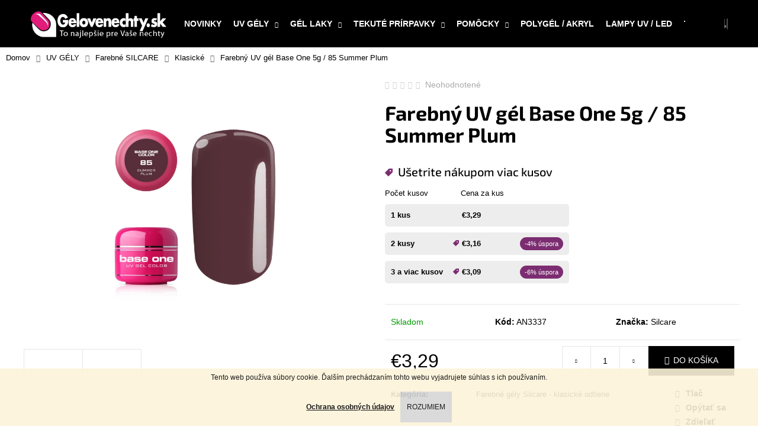

--- FILE ---
content_type: text/html; charset=utf-8
request_url: https://www.gelovenechty.sk/base-one-farebne-gely/85-summer-plum/
body_size: 27191
content:
<!doctype html><html lang="sk" dir="ltr" class="header-background-dark external-fonts-loaded"><head><meta charset="utf-8" /><meta name="viewport" content="width=device-width,initial-scale=1" /><title>Farebný UV gél Base One 5g / 85 Summer Plum - Gelovenechty.sk</title><link rel="preconnect" href="https://cdn.myshoptet.com" /><link rel="dns-prefetch" href="https://cdn.myshoptet.com" /><link rel="preload" href="https://cdn.myshoptet.com/prj/dist/master/cms/libs/jquery/jquery-1.11.3.min.js" as="script" /><link href="https://cdn.myshoptet.com/prj/dist/master/cms/templates/frontend_templates/shared/css/font-face/exo-2.css" rel="stylesheet"><link href="https://cdn.myshoptet.com/prj/dist/master/shop/dist/font-shoptet-12.css.d637f40c301981789c16.css" rel="stylesheet"><script>
dataLayer = [];
dataLayer.push({'shoptet' : {
    "pageId": 705,
    "pageType": "productDetail",
    "currency": "EUR",
    "currencyInfo": {
        "decimalSeparator": ",",
        "exchangeRate": 1,
        "priceDecimalPlaces": 2,
        "symbol": "\u20ac",
        "symbolLeft": 1,
        "thousandSeparator": " "
    },
    "language": "sk",
    "projectId": 16069,
    "product": {
        "id": 2874,
        "guid": "bf7a71b7-faed-11e7-ae76-0cc47a6c92bc",
        "hasVariants": false,
        "codes": [
            {
                "code": "AN3337"
            }
        ],
        "code": "AN3337",
        "name": "Farebn\u00fd UV g\u00e9l Base One 5g \/ 85 Summer Plum",
        "appendix": "",
        "weight": 0,
        "manufacturer": "Silcare",
        "manufacturerGuid": "1EF533209AA86CF8BE29DA0BA3DED3EE",
        "currentCategory": "UV G\u00c9LY | Farebn\u00e9 UV g\u00e9ly SILCARE | Farebn\u00e9 g\u00e9ly Silcare - klasick\u00e9 odtiene",
        "currentCategoryGuid": "9c247d02-2e7b-11e2-9f02-0030485ff986",
        "defaultCategory": "UV G\u00c9LY | Farebn\u00e9 UV g\u00e9ly SILCARE | Farebn\u00e9 g\u00e9ly Silcare - klasick\u00e9 odtiene",
        "defaultCategoryGuid": "9c247d02-2e7b-11e2-9f02-0030485ff986",
        "currency": "EUR",
        "priceWithVat": 3.29
    },
    "stocks": [
        {
            "id": "ext",
            "title": "Sklad",
            "isDeliveryPoint": 0,
            "visibleOnEshop": 1
        }
    ],
    "cartInfo": {
        "id": null,
        "freeShipping": false,
        "freeShippingFrom": 55,
        "leftToFreeGift": {
            "formattedPrice": "\u20ac0",
            "priceLeft": 0
        },
        "freeGift": false,
        "leftToFreeShipping": {
            "priceLeft": 55,
            "dependOnRegion": 0,
            "formattedPrice": "\u20ac55"
        },
        "discountCoupon": [],
        "getNoBillingShippingPrice": {
            "withoutVat": 0,
            "vat": 0,
            "withVat": 0
        },
        "cartItems": [],
        "taxMode": "ORDINARY"
    },
    "cart": [],
    "customer": {
        "priceRatio": 1,
        "priceListId": 1,
        "groupId": null,
        "registered": false,
        "mainAccount": false
    }
}});
</script>

<!-- Google Tag Manager -->
<script>(function(w,d,s,l,i){w[l]=w[l]||[];w[l].push({'gtm.start':
new Date().getTime(),event:'gtm.js'});var f=d.getElementsByTagName(s)[0],
j=d.createElement(s),dl=l!='dataLayer'?'&l='+l:'';j.async=true;j.src=
'https://www.googletagmanager.com/gtm.js?id='+i+dl;f.parentNode.insertBefore(j,f);
})(window,document,'script','dataLayer','GTM-N9MFPX6');</script>
<!-- End Google Tag Manager -->

<meta property="og:type" content="website"><meta property="og:site_name" content="gelovenechty.sk"><meta property="og:url" content="https://www.gelovenechty.sk/base-one-farebne-gely/85-summer-plum/"><meta property="og:title" content="Farebný UV gél Base One 5g / 85 Summer Plum - Gelovenechty.sk"><meta name="author" content="Gelovenechty.sk"><meta name="web_author" content="Shoptet.sk"><meta name="dcterms.rightsHolder" content="www.gelovenechty.sk"><meta name="robots" content="index,follow"><meta property="og:image" content="https://cdn.myshoptet.com/usr/www.gelovenechty.sk/user/shop/big/2874_base-one-color-85.jpg?60420604"><meta property="og:description" content="Farebný UV gél Base One 5g / 85 Summer Plum. "><meta name="description" content="Farebný UV gél Base One 5g / 85 Summer Plum. "><meta property="product:price:amount" content="3.29"><meta property="product:price:currency" content="EUR"><style>:root {--color-primary: #000000;--color-primary-h: 0;--color-primary-s: 0%;--color-primary-l: 0%;--color-primary-hover: #343434;--color-primary-hover-h: 0;--color-primary-hover-s: 0%;--color-primary-hover-l: 20%;--color-secondary: #000000;--color-secondary-h: 0;--color-secondary-s: 0%;--color-secondary-l: 0%;--color-secondary-hover: #343434;--color-secondary-hover-h: 0;--color-secondary-hover-s: 0%;--color-secondary-hover-l: 20%;--color-tertiary: #E2E2E2;--color-tertiary-h: 0;--color-tertiary-s: 0%;--color-tertiary-l: 89%;--color-tertiary-hover: #E2E2E2;--color-tertiary-hover-h: 0;--color-tertiary-hover-s: 0%;--color-tertiary-hover-l: 89%;--color-header-background: #000000;--template-font: "sans-serif";--template-headings-font: "Exo 2";--header-background-url: none;--cookies-notice-background: #1A1937;--cookies-notice-color: #F8FAFB;--cookies-notice-button-hover: #f5f5f5;--cookies-notice-link-hover: #27263f;--templates-update-management-preview-mode-content: "Náhľad aktualizácií šablóny je aktívny pre váš prehliadač."}</style>
    
    <link href="https://cdn.myshoptet.com/prj/dist/master/shop/dist/main-12.less.a712b24f4ee06168baf8.css" rel="stylesheet" />
        
    <script>var shoptet = shoptet || {};</script>
    <script src="https://cdn.myshoptet.com/prj/dist/master/shop/dist/main-3g-header.js.27c4444ba5dd6be3416d.js"></script>
<!-- User include --><!-- api 498(150) html code header -->
<script async src="https://scripts.luigisbox.tech/LBX-187450.js"></script><script type="text/javascript">const isPlpEnabled = sessionStorage.getItem('lbPlpEnabled') === 'true';if (isPlpEnabled) {const style = document.createElement("style");style.type = "text/css";style.id = "lb-plp-style";style.textContent = `body.type-category #content-wrapper,body.type-search #content-wrapper,body.type-category #content,body.type-search #content,body.type-category #content-in,body.type-search #content-in,body.type-category #main-in,body.type-search #main-in {min-height: 100vh;}body.type-category #content-wrapper > *,body.type-search #content-wrapper > *,body.type-category #content > *,body.type-search #content > *,body.type-category #content-in > *,body.type-search #content-in > *,body.type-category #main-in > *,body.type-search #main-in > * {display: none;}`;document.head.appendChild(style);}</script>
<!-- api 608(256) html code header -->
<link rel="stylesheet" href="https://cdn.myshoptet.com/usr/api2.dklab.cz/user/documents/_doplnky/bannery/16069/3660/16069_3660.css" type="text/css" /><style>
        :root {
            --dklab-bannery-b-hp-padding: 15px;
            --dklab-bannery-b-hp-box-padding: 0px;
            --dklab-bannery-b-hp-big-screen: 25%;
            --dklab-bannery-b-hp-medium-screen: 25%;
            --dklab-bannery-b-hp-small-screen: 33.333%;
            --dklab-bannery-b-hp-tablet-screen: 33.333%;
            --dklab-bannery-b-hp-mobile-screen: 50%;

            --dklab-bannery-i-hp-icon-color: #000000;
            --dklab-bannery-i-hp-color: #000000;
            --dklab-bannery-i-hp-background: #FFFFFF;            
            
            --dklab-bannery-i-d-icon-color: #000000;
            --dklab-bannery-i-d-color: #000000;
            --dklab-bannery-i-d-background: #FFFFFF;


            --dklab-bannery-i-hp-w-big-screen: 4;
            --dklab-bannery-i-hp-w-medium-screen: 4;
            --dklab-bannery-i-hp-w-small-screen: 4;
            --dklab-bannery-i-hp-w-tablet-screen: 4;
            --dklab-bannery-i-hp-w-mobile-screen: 2;
            
            --dklab-bannery-i-d-w-big-screen: 4;
            --dklab-bannery-i-d-w-medium-screen: 4;
            --dklab-bannery-i-d-w-small-screen: 4;
            --dklab-bannery-i-d-w-tablet-screen: 4;
            --dklab-bannery-i-d-w-mobile-screen: 2;

        }</style>
<!-- service 608(256) html code header -->
<link rel="stylesheet" href="https://cdn.myshoptet.com/usr/api.dklab.cz/user/documents/fontawesome/css/all.css?v=1.02" type="text/css" />
<!-- service 417(71) html code header -->
<style>
@media screen and (max-width: 767px) {
body.sticky-mobile:not(.paxio-merkur):not(.venus) .dropdown {display: none !important;}
body.sticky-mobile:not(.paxio-merkur):not(.venus) .languagesMenu{right: 98px; position: absolute;}
body.sticky-mobile:not(.paxio-merkur):not(.venus) .languagesMenu .caret{display: none !important;}
body.sticky-mobile:not(.paxio-merkur):not(.venus) .languagesMenu.open .languagesMenu__content {display: block;right: 0;left: auto;}
.template-12 #header .site-name {max-width: 40% !important;}
}
@media screen and (-ms-high-contrast: active), (-ms-high-contrast: none) {
.template-12 #header {position: fixed; width: 100%;}
.template-12 #content-wrapper.content-wrapper{padding-top: 80px;}
}
.sticky-mobile #header-image{display: none;}
@media screen and (max-width: 640px) {
.template-04.sticky-mobile #header-cart{position: fixed;top: 3px;right: 92px;}
.template-04.sticky-mobile #header-cart::before {font-size: 32px;}
.template-04.sticky-mobile #header-cart strong{display: none;}
}
@media screen and (min-width: 641px) {
.dklabGarnet #main-wrapper {overflow: visible !important;}
}
.dklabGarnet.sticky-mobile #logo img {top: 0 !important;}
@media screen and (min-width: 768px){
.top-navigation-bar .site-name {display: none;}
}
/*NOVÁ VERZE MOBILNÍ HLAVIČKY*/
@media screen and (max-width: 767px){
.scrolled-down body:not(.ordering-process):not(.search-window-visible) .top-navigation-bar {transform: none !important;}
.scrolled-down body:not(.ordering-process):not(.search-window-visible) #header .site-name {transform: none !important;}
.scrolled-down body:not(.ordering-process):not(.search-window-visible) #header .cart-count {transform: none !important;}
.scrolled-down #header {transform: none !important;}

body.template-11.mobile-header-version-1:not(.paxio-merkur):not(.venus) .top-navigation-bar .site-name{display: none !important;}
body.template-11.mobile-header-version-1:not(.paxio-merkur):not(.venus) #header .cart-count {top: -39px !important;position: absolute !important;}
.template-11.sticky-mobile.mobile-header-version-1 .responsive-tools > a[data-target="search"] {visibility: visible;}
.template-12.mobile-header-version-1 #header{position: fixed !important;}
.template-09.mobile-header-version-1.sticky-mobile .top-nav .subnav-left {visibility: visible;}
}

/*Disco*/
@media screen and (min-width: 768px){
.template-13:not(.jupiter) #header, .template-14 #header{position: sticky;top: 0;z-index: 8;}
.template-14.search-window-visible #header{z-index: 9999;}
body.navigation-hovered::before {z-index: 7;}
/*
.template-13 .top-navigation-bar{z-index: 10000;}
.template-13 .popup-widget {z-index: 10001;}
*/
.scrolled .template-13 #header, .scrolled .template-14 #header{box-shadow: 0 2px 10px rgba(0,0,0,0.1);}
.search-focused::before{z-index: 8;}
.top-navigation-bar{z-index: 9;position: relative;}
.paxio-merkur.top-navigation-menu-visible #header .search-form .form-control {z-index: 1;}
.paxio-merkur.top-navigation-menu-visible .search-form::before {z-index: 1;}
.scrolled .popup-widget.cart-widget {position: fixed;top: 68px !important;}

/* MERKUR */
.paxio-merkur.sticky-mobile.template-11 #oblibeneBtn{line-height: 70px !important;}
}


/* VENUS */
@media screen and (min-width: 768px){
.venus.sticky-mobile:not(.ordering-process) #header {position: fixed !important;width: 100%;transform: none !important;translate: none !important;box-shadow: 0 2px 10px rgba(0,0,0,0.1);visibility: visible !important;opacity: 1 !important;}
.venus.sticky-mobile:not(.ordering-process) .overall-wrapper{padding-top: 160px;}
.venus.sticky-mobile.type-index:not(.ordering-process) .overall-wrapper{padding-top: 85px;}
.venus.sticky-mobile:not(.ordering-process) #content-wrapper.content-wrapper {padding-top: 0 !important;}
}
@media screen and (max-width: 767px){
.template-14 .top-navigation-bar > .site-name{display: none !important;}
.template-14 #header .header-top .header-top-wrapper .site-name{margin: 0;}
}
/* JUPITER */
@media screen and (max-width: 767px){
.scrolled-down body.jupiter:not(.ordering-process):not(.search-window-visible) #header .site-name {-webkit-transform: translateX(-50%) !important;transform: translateX(-50%) !important;}
}
@media screen and (min-width: 768px){
.jupiter.sticky-header #header::after{display: none;}
.jupiter.sticky-header #header{position: fixed; top: 0; width: 100%;z-index: 99;}
.jupiter.sticky-header.ordering-process #header{position: relative;}
.jupiter.sticky-header .overall-wrapper{padding-top: 182px;}
.jupiter.sticky-header.ordering-process .overall-wrapper{padding-top: 0;}
.jupiter.sticky-header #header .header-top {height: 80px;}
}
</style>
<!-- project html code header -->
<!-- Dominik Martini - start -->
<link rel="stylesheet" href="/user/documents/upload/DMupravy/gelovenechty.sk.css?120">
<!-- Dominik Martini - konec -->
<link href="https://cdn.myshoptet.com/usr/www.gelovenechty.sk/user/documents/style.css?v=1.77" rel="stylesheet" />
<meta name="facebook-domain-verification" content="3awy5snca3sdn67yekjt851ocedkka" />
<!-- /User include --><link rel="shortcut icon" href="/favicon.ico" type="image/x-icon" /><link rel="canonical" href="https://www.gelovenechty.sk/base-one-farebne-gely/85-summer-plum/" />    <script>
        var _hwq = _hwq || [];
        _hwq.push(['setKey', '0031F9A9EFB00D2FF0939540EC88E65F']);
        _hwq.push(['setTopPos', '150']);
        _hwq.push(['showWidget', '22']);
        (function() {
            var ho = document.createElement('script');
            ho.src = 'https://sk.im9.cz/direct/i/gjs.php?n=wdgt&sak=0031F9A9EFB00D2FF0939540EC88E65F';
            var s = document.getElementsByTagName('script')[0]; s.parentNode.insertBefore(ho, s);
        })();
    </script>
    <!-- Global site tag (gtag.js) - Google Analytics -->
    <script async src="https://www.googletagmanager.com/gtag/js?id=G-BN1K2GFX02"></script>
    <script>
        
        window.dataLayer = window.dataLayer || [];
        function gtag(){dataLayer.push(arguments);}
        

        
        gtag('js', new Date());

        
                gtag('config', 'G-BN1K2GFX02', {"groups":"GA4","send_page_view":false,"content_group":"productDetail","currency":"EUR","page_language":"sk"});
        
                gtag('config', 'AW-934623201');
        
        
        
        
        
                    gtag('event', 'page_view', {"send_to":"GA4","page_language":"sk","content_group":"productDetail","currency":"EUR"});
        
                gtag('set', 'currency', 'EUR');

        gtag('event', 'view_item', {
            "send_to": "UA",
            "items": [
                {
                    "id": "AN3337",
                    "name": "Farebn\u00fd UV g\u00e9l Base One 5g \/ 85 Summer Plum",
                    "category": "UV G\u00c9LY \/ Farebn\u00e9 UV g\u00e9ly SILCARE \/ Farebn\u00e9 g\u00e9ly Silcare - klasick\u00e9 odtiene",
                                        "brand": "Silcare",
                                                            "price": 3.29
                }
            ]
        });
        
        
        
        
        
                    gtag('event', 'view_item', {"send_to":"GA4","page_language":"sk","content_group":"productDetail","value":3.29,"currency":"EUR","items":[{"item_id":"AN3337","item_name":"Farebn\u00fd UV g\u00e9l Base One 5g \/ 85 Summer Plum","item_brand":"Silcare","item_category":"UV G\u00c9LY","item_category2":"Farebn\u00e9 UV g\u00e9ly SILCARE","item_category3":"Farebn\u00e9 g\u00e9ly Silcare - klasick\u00e9 odtiene","price":3.29,"quantity":1,"index":0}]});
        
        
        
        
        
        
        
        document.addEventListener('DOMContentLoaded', function() {
            if (typeof shoptet.tracking !== 'undefined') {
                for (var id in shoptet.tracking.bannersList) {
                    gtag('event', 'view_promotion', {
                        "send_to": "UA",
                        "promotions": [
                            {
                                "id": shoptet.tracking.bannersList[id].id,
                                "name": shoptet.tracking.bannersList[id].name,
                                "position": shoptet.tracking.bannersList[id].position
                            }
                        ]
                    });
                }
            }

            shoptet.consent.onAccept(function(agreements) {
                if (agreements.length !== 0) {
                    console.debug('gtag consent accept');
                    var gtagConsentPayload =  {
                        'ad_storage': agreements.includes(shoptet.config.cookiesConsentOptPersonalisation)
                            ? 'granted' : 'denied',
                        'analytics_storage': agreements.includes(shoptet.config.cookiesConsentOptAnalytics)
                            ? 'granted' : 'denied',
                                                                                                'ad_user_data': agreements.includes(shoptet.config.cookiesConsentOptPersonalisation)
                            ? 'granted' : 'denied',
                        'ad_personalization': agreements.includes(shoptet.config.cookiesConsentOptPersonalisation)
                            ? 'granted' : 'denied',
                        };
                    console.debug('update consent data', gtagConsentPayload);
                    gtag('consent', 'update', gtagConsentPayload);
                    dataLayer.push(
                        { 'event': 'update_consent' }
                    );
                }
            });
        });
    </script>
<script>
    (function(t, r, a, c, k, i, n, g) { t['ROIDataObject'] = k;
    t[k]=t[k]||function(){ (t[k].q=t[k].q||[]).push(arguments) },t[k].c=i;n=r.createElement(a),
    g=r.getElementsByTagName(a)[0];n.async=1;n.src=c;g.parentNode.insertBefore(n,g)
    })(window, document, 'script', '//www.heureka.sk/ocm/sdk.js?source=shoptet&version=2&page=product_detail', 'heureka', 'sk');

    heureka('set_user_consent', 1);
</script>
</head><body class="desktop id-705 in-base-one-farebne-gely template-12 type-product type-detail one-column-body columns-4 ums_forms_redesign--off ums_a11y_category_page--on ums_discussion_rating_forms--off ums_flags_display_unification--on ums_a11y_login--on mobile-header-version-0"><noscript>
    <style>
        #header {
            padding-top: 0;
            position: relative !important;
            top: 0;
        }
        .header-navigation {
            position: relative !important;
        }
        .overall-wrapper {
            margin: 0 !important;
        }
        body:not(.ready) {
            visibility: visible !important;
        }
    </style>
    <div class="no-javascript">
        <div class="no-javascript__title">Musíte zmeniť nastavenie vášho prehliadača</div>
        <div class="no-javascript__text">Pozrite sa na: <a href="https://www.google.com/support/bin/answer.py?answer=23852">Ako povoliť JavaScript vo vašom prehliadači</a>.</div>
        <div class="no-javascript__text">Ak používate software na blokovanie reklám, možno bude potrebné, aby ste povolili JavaScript z tejto stránky.</div>
        <div class="no-javascript__text">Ďakujeme.</div>
    </div>
</noscript>

        <div id="fb-root"></div>
        <script>
            window.fbAsyncInit = function() {
                FB.init({
                    autoLogAppEvents : true,
                    xfbml            : true,
                    version          : 'v24.0'
                });
            };
        </script>
        <script async defer crossorigin="anonymous" src="https://connect.facebook.net/sk_SK/sdk.js#xfbml=1&version=v24.0"></script>
<!-- Google Tag Manager (noscript) -->
<noscript><iframe src="https://www.googletagmanager.com/ns.html?id=GTM-N9MFPX6"
height="0" width="0" style="display:none;visibility:hidden"></iframe></noscript>
<!-- End Google Tag Manager (noscript) -->

    <div class="cookie-ag-wrap">
        <div class="site-msg cookies" data-testid="cookiePopup" data-nosnippet>
            <form action="">
                Tento web používa súbory cookie. Ďalším prechádzaním tohto webu vyjadrujete súhlas s ich používaním.<br /><br /><a href="https://www.gelovenechty.sk/podmienky-ochrany-osobnych-udajov/"><span style="text-decoration: underline;"><strong>Ochrana osobných údajov</strong></span></a>
                <button type="submit" class="btn btn-xs btn-default CookiesOK" data-cookie-notice-ttl="30" data-testid="buttonCookieSubmit">Rozumiem</button>
            </form>
        </div>
            </div>
<a href="#content" class="skip-link sr-only">Prejsť na obsah</a><div class="overall-wrapper">
    <div class="user-action">
                        <dialog id="login" class="dialog dialog--modal dialog--fullscreen js-dialog--modal" aria-labelledby="loginHeading">
        <div class="dialog__close dialog__close--arrow">
                        <button type="button" class="btn toggle-window-arr" data-dialog-close data-testid="backToShop">Späť <span>do obchodu</span></button>
            </div>
        <div class="dialog__wrapper">
            <div class="dialog__content dialog__content--form">
                <div class="dialog__header">
                    <h2 id="loginHeading" class="dialog__heading dialog__heading--login">Prihlásenie k vášmu účtu</h2>
                </div>
                <div id="customerLogin" class="dialog__body">
                    <form action="/action/Customer/Login/" method="post" id="formLoginIncluded" class="csrf-enabled formLogin" data-testid="formLogin"><input type="hidden" name="referer" value="" /><div class="form-group"><div class="input-wrapper email js-validated-element-wrapper no-label"><input type="email" name="email" class="form-control" autofocus placeholder="E-mailová adresa (napr. jan@novak.sk)" data-testid="inputEmail" autocomplete="email" required /></div></div><div class="form-group"><div class="input-wrapper password js-validated-element-wrapper no-label"><input type="password" name="password" class="form-control" placeholder="Heslo" data-testid="inputPassword" autocomplete="current-password" required /><span class="no-display">Nemôžete vyplniť toto pole</span><input type="text" name="surname" value="" class="no-display" /></div></div><div class="form-group"><div class="login-wrapper"><button type="submit" class="btn btn-secondary btn-text btn-login" data-testid="buttonSubmit">Prihlásiť sa</button><div class="password-helper"><a href="/registracia/" data-testid="signup" rel="nofollow">Nová registrácia</a><a href="/klient/zabudnute-heslo/" rel="nofollow">Zabudnuté heslo</a></div></div></div><div class="social-login-buttons"><div class="social-login-buttons-divider"><span>alebo</span></div><div class="form-group"><a href="/action/Social/login/?provider=Facebook" class="login-btn facebook" rel="nofollow"><span class="login-facebook-icon"></span><strong>Prihlásiť sa cez Facebook</strong></a></div></div></form>
                </div>
            </div>
        </div>
    </dialog>
            </div>
<header id="header"><div class="container navigation-wrapper"><div class="site-name"><a href="/" data-testid="linkWebsiteLogo"><img src="https://cdn.myshoptet.com/usr/www.gelovenechty.sk/user/logos/gelovenechty_logo_2.png" alt="Gelovenechty.sk" fetchpriority="low" /></a></div><nav id="navigation" aria-label="Hlavné menu" data-collapsible="true"><div class="navigation-in menu"><ul class="menu-level-1" role="menubar" data-testid="headerMenuItems"><li class="menu-item-744" role="none"><a href="/novinky/" data-testid="headerMenuItem" role="menuitem" aria-expanded="false"><b>NOVINKY</b></a></li>
<li class="menu-item-687 ext" role="none"><a href="/uv-gely/" data-testid="headerMenuItem" role="menuitem" aria-haspopup="true" aria-expanded="false"><b>UV GÉLY</b><span class="submenu-arrow"></span></a><ul class="menu-level-2" aria-label="UV GÉLY" tabindex="-1" role="menu"><li class="menu-item-690" role="none"><a href="/modelovacie/" data-image="https://cdn.myshoptet.com/usr/www.gelovenechty.sk/user/categories/thumb/modelovacie.jpg" data-testid="headerMenuItem" role="menuitem"><span>Modelovacie (Stavebné)</span></a>
                        </li><li class="menu-item-698" role="none"><a href="/farebne-gely-silcare/" data-image="https://cdn.myshoptet.com/usr/www.gelovenechty.sk/user/categories/thumb/farebne.jpg" data-testid="headerMenuItem" role="menuitem"><span>Farebné SILCARE</span></a>
                        </li><li class="menu-item-1092" role="none"><a href="/farebne-uv-gely-na-nechty-moyra/" data-image="https://cdn.myshoptet.com/usr/www.gelovenechty.sk/user/categories/thumb/moyrashop-sk-kategoria-plastiline-d7cc5397.png" data-testid="headerMenuItem" role="menuitem"><span>Farebné MOYRA</span></a>
                        </li></ul></li>
<li class="menu-item-704 ext" role="none"><a href="/gel-lak/" data-testid="headerMenuItem" role="menuitem" aria-haspopup="true" aria-expanded="false"><b>GÉL LAKY</b><span class="submenu-arrow"></span></a><ul class="menu-level-2" aria-label="GÉL LAKY" tabindex="-1" role="menu"><li class="menu-item-1108" role="none"><a href="/gel-laky-claresa/" data-image="https://cdn.myshoptet.com/usr/www.gelovenechty.sk/user/categories/thumb/clar.jpg" data-testid="headerMenuItem" role="menuitem"><span>CLARESA</span></a>
                        </li><li class="menu-item-1086" role="none"><a href="/moyra-mini-gel-lak/" data-image="https://cdn.myshoptet.com/usr/www.gelovenechty.sk/user/categories/thumb/moyra.jpg" data-testid="headerMenuItem" role="menuitem"><span>MOYRA mini</span></a>
                        </li><li class="menu-item-784" role="none"><a href="/color-it/" data-image="https://cdn.myshoptet.com/usr/www.gelovenechty.sk/user/categories/thumb/color_it_banner_41.jpg" data-testid="headerMenuItem" role="menuitem"><span>SILCARE Color IT</span></a>
                        </li><li class="menu-item-906" role="none"><a href="/flexy/" data-image="https://cdn.myshoptet.com/usr/www.gelovenechty.sk/user/categories/thumb/flexy_hybrid.jpg" data-testid="headerMenuItem" role="menuitem"><span>SILCARE Flexy</span></a>
                        </li><li class="menu-item-930" role="none"><a href="/podklad-top/" data-image="https://cdn.myshoptet.com/usr/www.gelovenechty.sk/user/categories/thumb/10in1.jpg" data-testid="headerMenuItem" role="menuitem"><span>Podklad/Top</span></a>
                        </li></ul></li>
<li class="menu-item-712 ext" role="none"><a href="/pripravky-a-tekutiny/" data-testid="headerMenuItem" role="menuitem" aria-haspopup="true" aria-expanded="false"><b>TEKUTÉ PRÍRPAVKY</b><span class="submenu-arrow"></span></a><ul class="menu-level-2" aria-label="TEKUTÉ PRÍRPAVKY" tabindex="-1" role="menu"><li class="menu-item-716" role="none"><a href="/primer-top-coat/" data-image="https://cdn.myshoptet.com/usr/www.gelovenechty.sk/user/categories/thumb/primer.jpg" data-testid="headerMenuItem" role="menuitem"><span>Primer / Top Coat</span></a>
                        </li><li class="menu-item-717" role="none"><a href="/cleaner-aceton/" data-image="https://cdn.myshoptet.com/usr/www.gelovenechty.sk/user/categories/thumb/cleaner_100ml.jpg" data-testid="headerMenuItem" role="menuitem"><span>Cleaner / Aceton</span></a>
                        </li><li class="menu-item-800" role="none"><a href="/dezinfekcia/" data-image="https://cdn.myshoptet.com/usr/www.gelovenechty.sk/user/categories/thumb/izosol.jpg" data-testid="headerMenuItem" role="menuitem"><span>Dezinfekcia</span></a>
                        </li><li class="menu-item-719" role="none"><a href="/olejceky/" data-image="https://cdn.myshoptet.com/usr/www.gelovenechty.sk/user/categories/thumb/olejceky.jpg" data-testid="headerMenuItem" role="menuitem"><span>Olejčeky</span></a>
                        </li><li class="menu-item-743" role="none"><a href="/vyziva-na-nechty/" data-image="https://cdn.myshoptet.com/usr/www.gelovenechty.sk/user/categories/thumb/calcium_care.jpg" data-testid="headerMenuItem" role="menuitem"><span>Výživa</span></a>
                        </li><li class="menu-item-801" role="none"><a href="/ostatne-2/" data-image="https://cdn.myshoptet.com/usr/www.gelovenechty.sk/user/categories/thumb/lepidlo.jpg" data-testid="headerMenuItem" role="menuitem"><span>Ostatné</span></a>
                        </li></ul></li>
<li class="menu-item-714 ext" role="none"><a href="/pomocky/" data-testid="headerMenuItem" role="menuitem" aria-haspopup="true" aria-expanded="false"><b>POMÔCKY</b><span class="submenu-arrow"></span></a><ul class="menu-level-2" aria-label="POMÔCKY" tabindex="-1" role="menu"><li class="menu-item-722" role="none"><a href="/pilniky-bloky-lesticky/" data-image="https://cdn.myshoptet.com/usr/www.gelovenechty.sk/user/categories/thumb/pilnik_100x180.jpg" data-testid="headerMenuItem" role="menuitem"><span>Pilníky / bloky / leštičky</span></a>
                        </li><li class="menu-item-723" role="none"><a href="/stetce/" data-image="https://cdn.myshoptet.com/usr/www.gelovenechty.sk/user/categories/thumb/stetec_2v1_-2.jpg" data-testid="headerMenuItem" role="menuitem"><span>Štetce</span></a>
                        </li><li class="menu-item-724" role="none"><a href="/podlozky-pod-ruku/" data-image="https://cdn.myshoptet.com/usr/www.gelovenechty.sk/user/categories/thumb/podlozka4.jpg" data-testid="headerMenuItem" role="menuitem"><span>Podložky pod ruku</span></a>
                        </li><li class="menu-item-848" role="none"><a href="/sablony-na-nechty/" data-image="https://cdn.myshoptet.com/usr/www.gelovenechty.sk/user/categories/thumb/sablony_summer.jpg" data-testid="headerMenuItem" role="menuitem"><span>Šablóny</span></a>
                        </li><li class="menu-item-851" role="none"><a href="/bunicina/" data-image="https://cdn.myshoptet.com/usr/www.gelovenechty.sk/user/categories/thumb/bunicina-2.jpg" data-testid="headerMenuItem" role="menuitem"><span>Buničina</span></a>
                        </li><li class="menu-item-856" role="none"><a href="/kufriky/" data-image="https://cdn.myshoptet.com/usr/www.gelovenechty.sk/user/categories/thumb/kufrik_37.jpg" data-testid="headerMenuItem" role="menuitem"><span>Kufríky</span></a>
                        </li><li class="menu-item-726" role="none"><a href="/ostatne/" data-image="https://cdn.myshoptet.com/usr/www.gelovenechty.sk/user/categories/thumb/davkova__.jpg" data-testid="headerMenuItem" role="menuitem"><span>Ostatné</span></a>
                        </li></ul></li>
<li class="menu-item-920" role="none"><a href="/polygel/" data-testid="headerMenuItem" role="menuitem" aria-expanded="false"><b>POLYGÉL / AKRYL</b></a></li>
<li class="menu-item-715" role="none"><a href="/lampy/" data-testid="headerMenuItem" role="menuitem" aria-expanded="false"><b>LAMPY UV / LED</b></a></li>
<li class="menu-item-710" role="none"><a href="/nechtove-tipy/" data-testid="headerMenuItem" role="menuitem" aria-expanded="false"><b>TIPY NA NECHTY</b></a></li>
<li class="menu-item-709" role="none"><a href="/vyhodne-sady/" data-testid="headerMenuItem" role="menuitem" aria-expanded="false"><b>SADY NA NECHTY</b></a></li>
<li class="menu-item-795" role="none"><a href="/prirodne-nechty/" data-testid="headerMenuItem" role="menuitem" aria-expanded="false"><b>PRÍRODNÉ NECHTY</b></a></li>
<li class="menu-item-798 ext" role="none"><a href="/zdobenie-nechtov/" data-testid="headerMenuItem" role="menuitem" aria-haspopup="true" aria-expanded="false"><b>ZDOBENIE NECHTOV</b><span class="submenu-arrow"></span></a><ul class="menu-level-2" aria-label="ZDOBENIE NECHTOV" tabindex="-1" role="menu"><li class="menu-item-713" role="none"><a href="/ozdoby/" data-testid="headerMenuItem" role="menuitem"><span>Prášky/Ozdoby</span></a>
                        </li><li class="menu-item-748" role="none"><a href="/nalepky-na-nechty/" data-testid="headerMenuItem" role="menuitem"><span>Nálepky</span></a>
                        </li><li class="menu-item-751" role="none"><a href="/vodolepky/" data-testid="headerMenuItem" role="menuitem"><span>Vodolepky</span></a>
                        </li></ul></li>
<li class="menu-item-770" role="none"><a href="/bruska-na-nechty/" data-testid="headerMenuItem" role="menuitem" aria-expanded="false"><b>BRÚSKY NA NECHTY</b></a></li>
<li class="menu-item-936" role="none"><a href="/solarna-kozmetika/" data-testid="headerMenuItem" role="menuitem" aria-expanded="false"><b>SOLÁRNA KOZMETIKA</b></a></li>
<li class="menu-item-745" role="none"><a href="/vypredaj/" data-testid="headerMenuItem" role="menuitem" aria-expanded="false"><b>VÝPREDAJ</b></a></li>
<li class="menu-item--6" role="none"><a href="/napiste-nam/" data-testid="headerMenuItem" role="menuitem" aria-expanded="false"><b>Napíšte nám</b></a></li>
<li class="menu-item-752" role="none"><a href="/poradna/" data-testid="headerMenuItem" role="menuitem" aria-expanded="false"><b>Poradňa</b></a></li>
</ul></div><span class="navigation-close"></span></nav><div class="menu-helper" data-testid="hamburgerMenu"><span>Viac</span></div>

    <div class="navigation-buttons">
                <a href="#" class="toggle-window" data-target="search" data-testid="linkSearchIcon"><span class="sr-only">Hľadať</span></a>
                    
        <button class="top-nav-button top-nav-button-login" type="button" data-dialog-id="login" aria-haspopup="dialog" aria-controls="login" data-testid="signin">
            <span class="sr-only">Prihlásenie</span>
        </button>
                    <a href="/kosik/" class="toggle-window cart-count" data-target="cart" data-testid="headerCart" rel="nofollow" aria-haspopup="dialog" aria-expanded="false" aria-controls="cart-widget"><span class="sr-only">Nákupný košík</span></a>
        <a href="#" class="toggle-window" data-target="navigation" data-testid="hamburgerMenu"><span class="sr-only">Menu</span></a>
    </div>

</div></header><!-- / header -->


<div id="content-wrapper" class="container_resetted content-wrapper">
    
                                <div class="breadcrumbs" itemscope itemtype="https://schema.org/BreadcrumbList">
                                                                            <span id="navigation-first" data-basetitle="Gelovenechty.sk" itemprop="itemListElement" itemscope itemtype="https://schema.org/ListItem">
                <a href="/" itemprop="item" ><span itemprop="name">Domov</span></a>
                <span class="navigation-bullet">/</span>
                <meta itemprop="position" content="1" />
            </span>
                                <span id="navigation-1" itemprop="itemListElement" itemscope itemtype="https://schema.org/ListItem">
                <a href="/uv-gely/" itemprop="item" data-testid="breadcrumbsSecondLevel"><span itemprop="name">UV GÉLY</span></a>
                <span class="navigation-bullet">/</span>
                <meta itemprop="position" content="2" />
            </span>
                                <span id="navigation-2" itemprop="itemListElement" itemscope itemtype="https://schema.org/ListItem">
                <a href="/farebne-gely-silcare/" itemprop="item" data-testid="breadcrumbsSecondLevel"><span itemprop="name">Farebné SILCARE</span></a>
                <span class="navigation-bullet">/</span>
                <meta itemprop="position" content="3" />
            </span>
                                <span id="navigation-3" itemprop="itemListElement" itemscope itemtype="https://schema.org/ListItem">
                <a href="/base-one-farebne-gely/" itemprop="item" data-testid="breadcrumbsSecondLevel"><span itemprop="name">Klasické</span></a>
                <span class="navigation-bullet">/</span>
                <meta itemprop="position" content="4" />
            </span>
                                            <span id="navigation-4" itemprop="itemListElement" itemscope itemtype="https://schema.org/ListItem" data-testid="breadcrumbsLastLevel">
                <meta itemprop="item" content="https://www.gelovenechty.sk/base-one-farebne-gely/85-summer-plum/" />
                <meta itemprop="position" content="5" />
                <span itemprop="name" data-title="Farebný UV gél Base One 5g / 85 Summer Plum">Farebný UV gél Base One 5g / 85 Summer Plum <span class="appendix"></span></span>
            </span>
            </div>
            
    <div class="content-wrapper-in">
                <main id="content" class="content wide">
                            
<div class="p-detail" itemscope itemtype="https://schema.org/Product">

    
    <meta itemprop="name" content="Farebný UV gél Base One 5g / 85 Summer Plum" />
    <meta itemprop="category" content="Úvodná stránka &gt; UV GÉLY &gt; Farebné SILCARE &gt; Klasické &gt; Farebný UV gél Base One 5g / 85 Summer Plum" />
    <meta itemprop="url" content="https://www.gelovenechty.sk/base-one-farebne-gely/85-summer-plum/" />
    <meta itemprop="image" content="https://cdn.myshoptet.com/usr/www.gelovenechty.sk/user/shop/big/2874_base-one-color-85.jpg?60420604" />
                <span class="js-hidden" itemprop="manufacturer" itemscope itemtype="https://schema.org/Organization">
            <meta itemprop="name" content="Silcare" />
        </span>
        <span class="js-hidden" itemprop="brand" itemscope itemtype="https://schema.org/Brand">
            <meta itemprop="name" content="Silcare" />
        </span>
                                        
        <div class="p-detail-inner">

        <div class="p-data-wrapper">
            <div class="p-detail-inner-header">
                            <div class="stars-wrapper">
            
<span class="stars star-list">
                                                <span class="star star-off show-tooltip is-active productRatingAction" data-productid="2874" data-score="1" title="    Hodnotenie:
            Neohodnotené    "></span>
                    
                                                <span class="star star-off show-tooltip is-active productRatingAction" data-productid="2874" data-score="2" title="    Hodnotenie:
            Neohodnotené    "></span>
                    
                                                <span class="star star-off show-tooltip is-active productRatingAction" data-productid="2874" data-score="3" title="    Hodnotenie:
            Neohodnotené    "></span>
                    
                                                <span class="star star-off show-tooltip is-active productRatingAction" data-productid="2874" data-score="4" title="    Hodnotenie:
            Neohodnotené    "></span>
                    
                                                <span class="star star-off show-tooltip is-active productRatingAction" data-productid="2874" data-score="5" title="    Hodnotenie:
            Neohodnotené    "></span>
                    
    </span>
            <span class="stars-label">
                                Neohodnotené                    </span>
        </div>
                    <h1>
                      Farebný UV gél Base One 5g / 85 Summer Plum                </h1>
            </div>

            

            <form action="/action/Cart/addCartItem/" method="post" id="product-detail-form" class="pr-action csrf-enabled" data-testid="formProduct">
                <meta itemprop="productID" content="2874" /><meta itemprop="identifier" content="bf7a71b7-faed-11e7-ae76-0cc47a6c92bc" /><meta itemprop="sku" content="AN3337" /><span itemprop="offers" itemscope itemtype="https://schema.org/Offer"><link itemprop="availability" href="https://schema.org/InStock" /><meta itemprop="url" content="https://www.gelovenechty.sk/base-one-farebne-gely/85-summer-plum/" /><meta itemprop="price" content="3.29" /><meta itemprop="priceCurrency" content="EUR" /><link itemprop="itemCondition" href="https://schema.org/NewCondition" /></span><input type="hidden" name="productId" value="2874" /><input type="hidden" name="priceId" value="2976" /><input type="hidden" name="language" value="sk" />

                <div class="p-variants-block">
                                    <table class="detail-parameters">
                        <tbody>
                        
                        
                                                                                                </tbody>
                    </table>
                            </div>



            <div class="p-basic-info-block">
                <div class="block">
                                                            

    
    <span class="availability-label" style="color: #009901" data-testid="labelAvailability">
                    Skladom            </span>
    
                                </div>
                <div class="block">
                                            <span class="p-code">
        <span class="p-code-label">Kód:</span>
                    <span>AN3337</span>
            </span>
                </div>
                <div class="block">
                                                                <span class="p-manufacturer-label">Značka: </span> <a href="/znacka/silcare/" data-testid="productCardBrandName">Silcare</a>
                                    </div>
            </div>

                                                
            <div class="p-to-cart-block">
                            <div class="p-final-price-wrapper">
                                                            <strong class="price-final" data-testid="productCardPrice">
            <span class="price-final-holder">
                €3,29
    

        </span>
    </strong>
                                            <span class="price-measure">
                    
                        </span>
                    
                </div>
                            <div class="p-add-to-cart-wrapper">
                                <div class="add-to-cart" data-testid="divAddToCart">
                
<span class="quantity">
    <span
        class="increase-tooltip js-increase-tooltip"
        data-trigger="manual"
        data-container="body"
        data-original-title="Nie je možné zakúpiť viac než 9999 ks."
        aria-hidden="true"
        role="tooltip"
        data-testid="tooltip">
    </span>

    <span
        class="decrease-tooltip js-decrease-tooltip"
        data-trigger="manual"
        data-container="body"
        data-original-title="Minimálne množstvo, ktoré je možné zakúpiť je 1 ks."
        aria-hidden="true"
        role="tooltip"
        data-testid="tooltip">
    </span>
    <label>
        <input
            type="number"
            name="amount"
            value="1"
            class="amount"
            autocomplete="off"
            data-decimals="0"
                        step="1"
            min="1"
            max="9999"
            aria-label="Množstvo"
            data-testid="cartAmount"/>
    </label>

    <button
        class="increase"
        type="button"
        aria-label="Zvýšiť množstvo o 1"
        data-testid="increase">
            <span class="increase__sign">&plus;</span>
    </button>

    <button
        class="decrease"
        type="button"
        aria-label="Znížiť množstvo o 1"
        data-testid="decrease">
            <span class="decrease__sign">&minus;</span>
    </button>
</span>
                    
                <button type="submit" class="btn btn-conversion add-to-cart-button" data-testid="buttonAddToCart" aria-label="Do košíka Farebný UV gél Base One 5g / 85 Summer Plum">Do košíka</button>
            
            </div>
                            </div>
            </div>


            </form>

            
            

            <div class="p-param-block">
                <div class="detail-parameters-wrapper">
                    <table class="detail-parameters second">
                        <tr>
    <th>
        <span class="row-header-label">
            Kategória<span class="row-header-label-colon">:</span>
        </span>
    </th>
    <td>
        <a href="/base-one-farebne-gely/">Farebné gély Silcare - klasické odtiene</a>    </td>
</tr>
                    </table>
                </div>
                <div class="social-buttons-wrapper">
                    <div class="link-icons" data-testid="productDetailActionIcons">
    <a href="#" class="link-icon print" title="Tlačiť produkt"><span>Tlač</span></a>
    <a href="/base-one-farebne-gely/85-summer-plum:otazka/" class="link-icon chat" title="Hovoriť s predajcom" rel="nofollow"><span>Opýtať sa</span></a>
                <a href="#" class="link-icon share js-share-buttons-trigger" title="Zdieľať produkt"><span>Zdieľať</span></a>
    </div>
                        <div class="social-buttons no-display">
                    <div class="facebook">
                <div
            data-layout="button"
        class="fb-share-button"
    >
</div>

            </div>
                    <div class="twitter">
                <script>
        window.twttr = (function(d, s, id) {
            var js, fjs = d.getElementsByTagName(s)[0],
                t = window.twttr || {};
            if (d.getElementById(id)) return t;
            js = d.createElement(s);
            js.id = id;
            js.src = "https://platform.twitter.com/widgets.js";
            fjs.parentNode.insertBefore(js, fjs);
            t._e = [];
            t.ready = function(f) {
                t._e.push(f);
            };
            return t;
        }(document, "script", "twitter-wjs"));
        </script>

<a
    href="https://twitter.com/share"
    class="twitter-share-button"
        data-lang="sk"
    data-url="https://www.gelovenechty.sk/base-one-farebne-gely/85-summer-plum/"
>Tweet</a>

            </div>
                                <div class="close-wrapper">
        <a href="#" class="close-after js-share-buttons-trigger" title="Zdieľať produkt">Zavrieť</a>
    </div>

            </div>
                </div>
            </div>


                                </div>

        <div class="p-image-wrapper">
            
            <div class="p-image" style="" data-testid="mainImage">
                

<a href="https://cdn.myshoptet.com/usr/www.gelovenechty.sk/user/shop/big/2874_base-one-color-85.jpg?60420604" class="p-main-image cloud-zoom" data-href="https://cdn.myshoptet.com/usr/www.gelovenechty.sk/user/shop/orig/2874_base-one-color-85.jpg?60420604"><img src="https://cdn.myshoptet.com/usr/www.gelovenechty.sk/user/shop/big/2874_base-one-color-85.jpg?60420604" alt="Base One color 85" width="1024" height="768"  fetchpriority="high" />
</a>                


                

    

            </div>
            <div class="row">
                
    <div class="col-sm-12 p-thumbnails-wrapper">

        <div class="p-thumbnails">

            <div class="p-thumbnails-inner">

                <div>
                                                                                        <a href="https://cdn.myshoptet.com/usr/www.gelovenechty.sk/user/shop/big/2874_base-one-color-85.jpg?60420604" class="p-thumbnail highlighted">
                            <img src="data:image/svg+xml,%3Csvg%20width%3D%22100%22%20height%3D%22100%22%20xmlns%3D%22http%3A%2F%2Fwww.w3.org%2F2000%2Fsvg%22%3E%3C%2Fsvg%3E" alt="Base One color 85" width="100" height="100"  data-src="https://cdn.myshoptet.com/usr/www.gelovenechty.sk/user/shop/related/2874_base-one-color-85.jpg?60420604" fetchpriority="low" />
                        </a>
                        <a href="https://cdn.myshoptet.com/usr/www.gelovenechty.sk/user/shop/big/2874_base-one-color-85.jpg?60420604" class="cbox-gal" data-gallery="lightbox[gallery]" data-alt="Base One color 85"></a>
                                                                    <a href="https://cdn.myshoptet.com/usr/www.gelovenechty.sk/user/shop/big/2874-1_vzorkovnik-base-one-85-94.png?60420604" class="p-thumbnail">
                            <img src="data:image/svg+xml,%3Csvg%20width%3D%22100%22%20height%3D%22100%22%20xmlns%3D%22http%3A%2F%2Fwww.w3.org%2F2000%2Fsvg%22%3E%3C%2Fsvg%3E" alt="vzorkovnik base one 85 94" width="100" height="100"  data-src="https://cdn.myshoptet.com/usr/www.gelovenechty.sk/user/shop/related/2874-1_vzorkovnik-base-one-85-94.png?60420604" fetchpriority="low" />
                        </a>
                        <a href="https://cdn.myshoptet.com/usr/www.gelovenechty.sk/user/shop/big/2874-1_vzorkovnik-base-one-85-94.png?60420604" class="cbox-gal" data-gallery="lightbox[gallery]" data-alt="vzorkovnik base one 85 94"></a>
                                    </div>

            </div>

            <a href="#" class="thumbnail-prev"></a>
            <a href="#" class="thumbnail-next"></a>

        </div>

    </div>

            </div>

        </div>
    </div>

    <div class="container container--bannersBenefit">
                                <div class="benefitBanner position--benefitProduct">
                                    <div class="benefitBanner__item"><div class="benefitBanner__content"><div class="benefitBanner__data"><div class="usp">
  <div class="usp-wrap">
    <div class="usp-item">
        <span class="usp-img"><img src="https://cdn.myshoptet.com/usr/www.gelovenechty.sk/user/documents/upload/icons/fast.png" title="Expresné doručenie"></span>
        <p><strong>Expresné doručenie</strong>kuriér / slovenská&nbsp;pošta</p>
    </div>
    <div class="usp-item">
      <span class="usp-img"><img src="https://cdn.myshoptet.com/usr/www.gelovenechty.sk/user/documents/upload/icons/shipped.png" title="Doprava zdarma"></span>
      <p><strong>Doprava zadarmo</strong>pri nákupe nad 55&nbsp;€</p>
    </div>
    <div class="usp-item">
      <span class="usp-img"><img src="https://cdn.myshoptet.com/usr/www.gelovenechty.sk/user/documents/upload/icons/wallet.png" title="Platba na želanie"></span>
      <p><strong>Platba na želanie</strong>online, prevodom, na dobierku</p>
    </div>
    <div class="usp-item">
      <span class="usp-img"><img src="https://cdn.myshoptet.com/usr/www.gelovenechty.sk/user/documents/upload/icons/stock.png" title="Tovar skladom"></span>
      <p><strong>Tovar skladom</strong></p>
    </div>
    <div class="usp-item">
      <span class="usp-img"><img src="https://cdn.myshoptet.com/usr/www.gelovenechty.sk/user/documents/upload/icons/sortiment.png" title="Široký sortiment"></span>
      <p><strong>Široký sortiment</strong></p>
    </div>
    <div class="usp-item">
      <span class="usp-img"><img src="https://cdn.myshoptet.com/usr/www.gelovenechty.sk/user/documents/upload/icons/program.png" title="Vernostné zľavy"></span>
      <p><strong>Vernostné zľavy</strong></p>
    </div>
  </div>
</div></div></div></div>
                        </div>
    </div>

        



        
    <div class="shp-tabs-wrapper p-detail-tabs-wrapper">
        <div class="row">
            <div class="col-sm-12 shp-tabs-row responsive-nav">
                <div class="shp-tabs-holder">
    <ul id="p-detail-tabs" class="shp-tabs p-detail-tabs visible-links" role="tablist">
                            <li class="shp-tab active" data-testid="tabDescription">
                <a href="#description" class="shp-tab-link" role="tab" data-toggle="tab">Popis</a>
            </li>
                                                                                                                         <li class="shp-tab" data-testid="tabDiscussion">
                                <a href="#productDiscussion" class="shp-tab-link" role="tab" data-toggle="tab">Diskusia</a>
            </li>
                                        </ul>
</div>
            </div>
            <div class="col-sm-12 ">
                <div id="tab-content" class="tab-content">
                                                                                                            <div id="description" class="tab-pane fade in active" role="tabpanel">
        <div class="description-inner">
            <div class="basic-description">
                
                                    <p style="text-align: justify;"><span style="font-size: medium;"><span lang="sk"><span class="hps"></span></span><span lang="sk"><span class="hps"></span></span></span><span style="font-size: medium;"><strong>UV gél značky Silcare z línie base one Color<br /></strong></span></p>
<p><span style="font-size: 12pt;">Krásny farebný UV gél na nechty pre dokonalé zdobenie vašich nechtov. Vďaka vysokej koncentrácii farebného pigmentu má perfektnú kryciu schopnosť už v jednej vrstve. <span lang="sk-SK">Pre dosiahnutie intenzívnejšej farby môžete naniesť farebný UV gél v dvoch tenkých vrstvách. </span>Gél je stredne hustej konzistencie, má veľmi dobré samovyrovnávacie schopnosti. Odolný a flexibilný UV gél s veľmi dobrou priľnavosťou na nechtové tipy aj na prírodné nechty. Farebný UV gél profesionálnej kvality, poskytuje vysoký komfort pri práci.</span></p>
<p><span style="font-size: 12pt;">UV gély Base One sú bez obsahu kyselín, čo znamená, že sú šetrnejšie k&nbsp;nechtom a&nbsp;kožičke v&nbsp;okolí nechtového lôžka.</span></p>
<p>&nbsp;</p>
<p><span style="font-size: medium;"></span><span style="font-size: medium;"></span><span style="font-size: medium;"></span><span style="font-size: medium;"><strong>Farebný UV gél na nechty – vlastnosti:</strong></span></p>
<p><span style="font-size: medium;">- stredne hustý</span></p>
<p><span style="font-size: medium;">- samovyrovnávací</span></p>
<p><span style="font-size: medium;">- jednofázový</span></p>
<p><span style="font-size: medium;">- perfektná krycia schopnosť</span></p>
<p><span style="font-size: medium;">- bezkyselinový</span></p>
<p><span style="font-size: medium;">- vhodný pre UV, LED alebo CCFL lampy</span></p>
<p>&nbsp;</p>
<p><span style="font-size: medium;">Gél&nbsp; je vhodný aj na zdobenie nechtov. Môžete ho kombinovať s&nbsp;inými gélmi.</span></p>
                            </div>
            
        </div>
    </div>
                                                                                                                                                    <div id="productDiscussion" class="tab-pane fade" role="tabpanel" data-testid="areaDiscussion">
        <div id="discussionWrapper" class="discussion-wrapper unveil-wrapper" data-parent-tab="productDiscussion" data-testid="wrapperDiscussion">
                                    
    <div class="discussionContainer js-discussion-container" data-editorid="discussion">
                    <p data-testid="textCommentNotice">Buďte prvý, kto napíše príspevok k tejto položke.</p>
                                                        <div class="add-comment discussion-form-trigger" data-unveil="discussion-form" aria-expanded="false" aria-controls="discussion-form" role="button">
                <span class="link-like comment-icon" data-testid="buttonAddComment">Pridať komentár</span>
                        </div>
                        <div id="discussion-form" class="discussion-form vote-form js-hidden">
                            <form action="/action/ProductDiscussion/addPost/" method="post" id="formDiscussion" data-testid="formDiscussion">
    <input type="hidden" name="formId" value="9" />
    <input type="hidden" name="discussionEntityId" value="2874" />
            <div class="row">
        <div class="form-group col-xs-12 col-sm-6">
            <input type="text" name="fullName" value="" id="fullName" class="form-control" placeholder="Meno" data-testid="inputUserName"/>
                        <span class="no-display">Nevypĺňajte toto pole:</span>
            <input type="text" name="surname" value="" class="no-display" />
        </div>
        <div class="form-group js-validated-element-wrapper no-label col-xs-12 col-sm-6">
            <input type="email" name="email" value="" id="email" class="form-control js-validate-required" placeholder="E-mail" data-testid="inputEmail"/>
        </div>
        <div class="col-xs-12">
            <div class="form-group">
                <input type="text" name="title" id="title" class="form-control" placeholder="Názov" data-testid="inputTitle" />
            </div>
            <div class="form-group no-label js-validated-element-wrapper">
                <textarea name="message" id="message" class="form-control js-validate-required" rows="7" placeholder="Komentár" data-testid="inputMessage"></textarea>
            </div>
                                    <fieldset class="box box-sm box-bg-default">
    <h4>Bezpečnostná kontrola</h4>
    <div class="form-group captcha-image">
        <img src="[data-uri]" alt="" data-testid="imageCaptcha" width="150" height="40"  fetchpriority="low" />
    </div>
    <div class="form-group js-validated-element-wrapper smart-label-wrapper">
        <label for="captcha"><span class="required-asterisk">Odpíšte text z obrázka</span></label>
        <input type="text" id="captcha" name="captcha" class="form-control js-validate js-validate-required">
    </div>
</fieldset>
            <div class="form-group">
                <input type="submit" value="Poslať komentár" class="btn btn-sm btn-primary" data-testid="buttonSendComment" />
            </div>
        </div>
    </div>
</form>

                    </div>
                    </div>

        </div>
    </div>
                                                        </div>
            </div>
        </div>
    </div>
</div>
                    </main>
    </div>
    
            
    
                    <div id="cart-widget" class="content-window cart-window" role="dialog" aria-hidden="true">
                <div class="content-window-in cart-window-in">
                                <button type="button" class="btn toggle-window-arr toggle-window" data-target="cart" data-testid="backToShop" aria-controls="cart-widget">Späť <span>do obchodu</span></button>
                        <div class="container place-cart-here">
                        <div class="loader-overlay">
                            <div class="loader"></div>
                        </div>
                    </div>
                </div>
            </div>
            <div class="content-window search-window" itemscope itemtype="https://schema.org/WebSite">
                <meta itemprop="headline" content="Farebné gély Silcare - klasické odtiene"/><meta itemprop="url" content="https://www.gelovenechty.sk"/><meta itemprop="text" content="Farebný UV gél Base One 5g / 85 Summer Plum. "/>                <div class="content-window-in search-window-in">
                                <button type="button" class="btn toggle-window-arr toggle-window" data-target="search" data-testid="backToShop" aria-controls="cart-widget">Späť <span>do obchodu</span></button>
                        <div class="container">
                        <div class="search"><h2>Čo potrebujete nájsť?</h2><form action="/action/ProductSearch/prepareString/" method="post"
    id="formSearchForm" class="search-form compact-form js-search-main"
    itemprop="potentialAction" itemscope itemtype="https://schema.org/SearchAction" data-testid="searchForm">
    <fieldset>
        <meta itemprop="target"
            content="https://www.gelovenechty.sk/vyhladavanie/?string={string}"/>
        <input type="hidden" name="language" value="sk"/>
        
            
<input
    type="search"
    name="string"
        class="query-input form-control search-input js-search-input lg"
    placeholder="Napíšte, čo hľadáte"
    autocomplete="off"
    required
    itemprop="query-input"
    aria-label="Vyhľadávanie"
    data-testid="searchInput"
>
            <button type="submit" class="btn btn-default btn-arrow-right btn-lg" data-testid="searchBtn"><span class="sr-only">Hľadať</span></button>
        
    </fieldset>
</form>
<h3>Odporúčame</h3><div class="recommended-products"></div></div>
                    </div>
                </div>
            </div>
            
</div>
        
        
                            <footer id="footer">
                    <h2 class="sr-only">Zápätie</h2>
                    
            <div class="container footer-newsletter">
            <div class="newsletter-header">
                <h4 class="topic"><span>Odoberať newsletter</span></h4>
                <p>Nezmeškajte žiadne novinky či zľavy!</p>
            </div>
                            <form action="/action/MailForm/subscribeToNewsletters/" method="post" id="formNewsletter" class="subscribe-form compact-form">
    <fieldset>
        <input type="hidden" name="formId" value="2" />
                <span class="no-display">Nevypĺňajte toto pole:</span>
        <input type="text" name="surname" class="no-display" />
        <div class="validator-msg-holder js-validated-element-wrapper">
            <input type="email" name="email" class="form-control" placeholder="Vaša e-mailová adresa" required />
        </div>
                <fieldset class="box box-sm box-bg-default">
    <h4>Bezpečnostná kontrola</h4>
    <div class="form-group captcha-image">
        <img src="[data-uri]" alt="" data-testid="imageCaptcha" width="150" height="40"  fetchpriority="low" />
    </div>
    <div class="form-group js-validated-element-wrapper smart-label-wrapper">
        <label for="captcha"><span class="required-asterisk">Odpíšte text z obrázka</span></label>
        <input type="text" id="captcha" name="captcha" class="form-control js-validate js-validate-required">
    </div>
</fieldset>
        <button type="submit" class="btn btn-default btn-arrow-right"><span class="sr-only">Prihlásiť sa</span></button>
    </fieldset>
</form>

                    </div>
    
                                                                <div class="container footer-rows">
                            
                                                


<div class="row custom-footer elements-many">
                    
        <div class="custom-footer__articles col-sm-6 col-lg-3">
                                                                                                                        <h4><span>Informácie pre Vás</span></h4>
    <ul>
                    <li><a href="/obchodne-podmienky/">Obchodné podmienky</a></li>
                    <li><a href="/podmienky-ochrany-osobnych-udajov/">Podmienky ochrany osobných údajov</a></li>
                    <li><a href="/doprava-a-platby/">Doprava a platby</a></li>
                    <li><a href="/gelove-nechty-postup/">Gelové nechty - postup</a></li>
                    <li><a href="/poradna/">Poradňa</a></li>
            </ul>

                                                        </div>
                    
        <div class="custom-footer__contact col-sm-6 col-lg-3">
                                                                                                            <h4><span>Kontakt</span></h4>


    <div class="contact-box no-image" data-testid="contactbox">
                
        <ul>
                            <li>
                    <span class="mail" data-testid="contactboxEmail">
                                                    <a href="mailto:info.gelovenechty&#64;gmail.com">info.gelovenechty<!---->&#64;<!---->gmail.com</a>
                                            </span>
                </li>
            
                            <li>
                    <span class="tel">
                                                                                <a href="tel:0908050250" aria-label="Zavolať na 0908050250" data-testid="contactboxPhone">
                                0908 050 250
                            </a>
                                            </span>
                </li>
            
            
            

                                    <li>
                        <span class="facebook">
                            <a href="https://www.facebook.com/Gelovenechtysk-360185820755506" title="Facebook" target="_blank" data-testid="contactboxFacebook">
                                                                Facebook
                                                            </a>
                        </span>
                    </li>
                
                
                
                
                
                
                
            

        </ul>

    </div>


<script type="application/ld+json">
    {
        "@context" : "https://schema.org",
        "@type" : "Organization",
        "name" : "Gelovenechty.sk",
        "url" : "https://www.gelovenechty.sk",
                "employee" : "Jozef Mrúz",
                    "email" : "info.gelovenechty@gmail.com",
                            "telephone" : "0908 050 250",
                                
                                                                        "sameAs" : ["https://www.facebook.com/Gelovenechtysk-360185820755506\", \"\", \""]
            }
</script>

                                                        </div>
                    
        <div class="custom-footer__banner10 col-sm-6 col-lg-3">
                            <div class="banner"><div class="banner-wrapper"><span data-ec-promo-id="20"><div class="ig">
<div class="container">
<h2>Sledujte nás na <a href="https://www.instagram.com/gelovenechty.sk/">Instagrame</a></h2>
</div>
  <div class="instagram-wrap"></div>
 </div></span></div></div>
                    </div>
                    
        <div class="custom-footer__instagram col-sm-6 col-lg-3">
                                                                                                                        <h4><span>Instagram</span></h4>
        <div class="instagram-widget columns-4">
            <a href="https://www.instagram.com/p/Ct_gNazLWYA/" target="_blank">
            <img
                                    src="[data-uri]"
                                            data-src="https://cdn.myshoptet.com/usr/www.gelovenechty.sk/user/system/instagram/320_356358206_997644861409529_4302312440075763990_n.jpg"
                                                    alt="Neonové farby rozhodne patria k letu 🤩🌞🏝️ viete si vybrať tú pravú farbu u nás na: www.gelovenechty.sk #nails #summer..."
                                    data-thumbnail-small="https://cdn.myshoptet.com/usr/www.gelovenechty.sk/user/system/instagram/320_356358206_997644861409529_4302312440075763990_n.jpg"
                    data-thumbnail-medium="https://cdn.myshoptet.com/usr/www.gelovenechty.sk/user/system/instagram/658_356358206_997644861409529_4302312440075763990_n.jpg"
                            />
        </a>
            <a href="https://www.instagram.com/p/CtjXC6RrzGP/" target="_blank">
            <img
                                    src="[data-uri]"
                                            data-src="https://cdn.myshoptet.com/usr/www.gelovenechty.sk/user/system/instagram/320_354103384_942626303521798_7203354463542087427_n.jpg"
                                                    alt="Leto s OMBRE 💅 jedinečné farby na našej stránke www.gelovenechty.sk #nails #gelovenechty #ombrenails #summer"
                                    data-thumbnail-small="https://cdn.myshoptet.com/usr/www.gelovenechty.sk/user/system/instagram/320_354103384_942626303521798_7203354463542087427_n.jpg"
                    data-thumbnail-medium="https://cdn.myshoptet.com/usr/www.gelovenechty.sk/user/system/instagram/658_354103384_942626303521798_7203354463542087427_n.jpg"
                            />
        </a>
            <a href="https://www.instagram.com/p/CsoKHuys8Rr/" target="_blank">
            <img
                                    src="[data-uri]"
                                            data-src="https://cdn.myshoptet.com/usr/www.gelovenechty.sk/user/system/instagram/320_348655146_2292689120912203_1533977588291451820_n.jpg"
                                                    alt="Doprajte si veselú stredu. Na našej stránke www.gelovenechty.sk nájdete veľa nálepiek, krásnych farebných gélových lakov a..."
                                    data-thumbnail-small="https://cdn.myshoptet.com/usr/www.gelovenechty.sk/user/system/instagram/320_348655146_2292689120912203_1533977588291451820_n.jpg"
                    data-thumbnail-medium="https://cdn.myshoptet.com/usr/www.gelovenechty.sk/user/system/instagram/658_348655146_2292689120912203_1533977588291451820_n.jpg"
                            />
        </a>
            <a href="https://www.instagram.com/p/CsOvN9sMNnF/" target="_blank">
            <img
                                    src="[data-uri]"
                                            data-src="https://cdn.myshoptet.com/usr/www.gelovenechty.sk/user/system/instagram/320_346674203_258360133271561_2508695296836975711_n.jpg"
                                                    alt="Krásne farby značky Silcare u nás na www.gelovenechty.sk"
                                    data-thumbnail-small="https://cdn.myshoptet.com/usr/www.gelovenechty.sk/user/system/instagram/320_346674203_258360133271561_2508695296836975711_n.jpg"
                    data-thumbnail-medium="https://cdn.myshoptet.com/usr/www.gelovenechty.sk/user/system/instagram/658_346674203_258360133271561_2508695296836975711_n.jpg"
                            />
        </a>
            <a href="https://www.instagram.com/p/CrSy9_Frgme/" target="_blank">
            <img
                                    src="[data-uri]"
                                            data-src="https://cdn.myshoptet.com/usr/www.gelovenechty.sk/user/system/instagram/320_342184581_2480012328842535_7080442856177030980_n.jpg"
                                                    alt="Obrovský výber výrobkov značky Moyra nájdete u nás na strénke www.gelovenechty.sk 🌼💌🤩"
                                    data-thumbnail-small="https://cdn.myshoptet.com/usr/www.gelovenechty.sk/user/system/instagram/320_342184581_2480012328842535_7080442856177030980_n.jpg"
                    data-thumbnail-medium="https://cdn.myshoptet.com/usr/www.gelovenechty.sk/user/system/instagram/658_342184581_2480012328842535_7080442856177030980_n.jpg"
                            />
        </a>
            <a href="https://www.instagram.com/p/CqsFZQWrE4T/" target="_blank">
            <img
                                    src="[data-uri]"
                                            data-src="https://cdn.myshoptet.com/usr/www.gelovenechty.sk/user/system/instagram/320_339672296_1307298516487892_6813419353838191867_n.jpg"
                                                    alt="Veľká noc je už za dverami 🌸🌼 www.gelovenechty.sk #silcare #nails #gelovenechty"
                                    data-thumbnail-small="https://cdn.myshoptet.com/usr/www.gelovenechty.sk/user/system/instagram/320_339672296_1307298516487892_6813419353838191867_n.jpg"
                    data-thumbnail-medium="https://cdn.myshoptet.com/usr/www.gelovenechty.sk/user/system/instagram/658_339672296_1307298516487892_6813419353838191867_n.jpg"
                            />
        </a>
            <a href="https://www.instagram.com/p/CqSTFzPLiqn/" target="_blank">
            <img
                                    src="[data-uri]"
                                            data-src="https://cdn.myshoptet.com/usr/www.gelovenechty.sk/user/system/instagram/320_337524654_613638023503566_3857324654087310382_n.jpg"
                                                    alt="Blíži sa VEĽKÁ NOC. 🌸 oživte svoje nechty krásnymi pestrými farbami 🌹🌷 www.gelovenechty.sk #gelovenechty #gelovenechtysk..."
                                    data-thumbnail-small="https://cdn.myshoptet.com/usr/www.gelovenechty.sk/user/system/instagram/320_337524654_613638023503566_3857324654087310382_n.jpg"
                    data-thumbnail-medium="https://cdn.myshoptet.com/usr/www.gelovenechty.sk/user/system/instagram/658_337524654_613638023503566_3857324654087310382_n.jpg"
                            />
        </a>
            <a href="https://www.instagram.com/p/CqNKaL4L0gu/" target="_blank">
            <img
                                    src="[data-uri]"
                                            data-src="https://cdn.myshoptet.com/usr/www.gelovenechty.sk/user/system/instagram/320_337682948_895888941635591_6585590153321714106_n.jpg"
                                                    alt="Je tu JAR ❣️🌼🌸 Na našej stŕnke nájdete množstvo krásnych jarných farieb 🌷🌹 www.gelovenechty.sk #gelovenechty.sk #nails..."
                                    data-thumbnail-small="https://cdn.myshoptet.com/usr/www.gelovenechty.sk/user/system/instagram/320_337682948_895888941635591_6585590153321714106_n.jpg"
                    data-thumbnail-medium="https://cdn.myshoptet.com/usr/www.gelovenechty.sk/user/system/instagram/658_337682948_895888941635591_6585590153321714106_n.jpg"
                            />
        </a>
        <div class="instagram-follow-btn">
        <span>
            <a href="https://www.instagram.com/gelovenechty.sk/" target="_blank">
                Sledovať na Instagrame            </a>
        </span>
    </div>
</div>

    
                                                        </div>
                    
        <div class="custom-footer__banner114 col-sm-6 col-lg-3">
                            <div class="banner"><div class="banner-wrapper"><span data-ec-promo-id="487"><div class="quantity-discount">
  <h3>Ušetrite nákupom viac kusov</h3>
  <table>
    <tr>
      <th>Počet kusov</th>
      <th>Cena za kus</th>
      <th></th>
    </tr>
    <tr>
      <td><span>1 kus</span></td>
      <td class="price-orig"><span><span></td>
      <td><span></span></td>
    </tr>
    <tr>
      <td><span>2 kusy</span></td>
      <td class="price-4"><span></span></td>
      <td><span><span class="tag-sale">-4% úspora</span></span></td>
    </tr>
    <tr>
      <td><span>3 a viac kusov</span></td>
      <td class="price-6"><span></span></td>
      <td><span><span class="tag-sale">-6% úspora</span></span></td>
    </tr>
  </table>
</div></span></div></div>
                    </div>
    </div>
                        </div>
                                        
            
                    
                        <div class="container footer-bottom">
                            <span id="signature" style="display: inline-block !important; visibility: visible !important;"><a href="https://www.shoptet.sk/?utm_source=footer&utm_medium=link&utm_campaign=create_by_shoptet" class="image" target="_blank"><img src="data:image/svg+xml,%3Csvg%20width%3D%2217%22%20height%3D%2217%22%20xmlns%3D%22http%3A%2F%2Fwww.w3.org%2F2000%2Fsvg%22%3E%3C%2Fsvg%3E" data-src="https://cdn.myshoptet.com/prj/dist/master/cms/img/common/logo/shoptetLogo.svg" width="17" height="17" alt="Shoptet" class="vam" fetchpriority="low" /></a><a href="https://www.shoptet.sk/?utm_source=footer&utm_medium=link&utm_campaign=create_by_shoptet" class="title" target="_blank">Vytvoril Shoptet</a></span>
                            <span class="copyright" data-testid="textCopyright">
                                Copyright 2026 <strong>Gelovenechty.sk</strong>. Všetky práva vyhradené.                                                            </span>
                        </div>
                    
                    
                                            
                </footer>
                <!-- / footer -->
                    
        </div>
        <!-- / overall-wrapper -->

                    <script src="https://cdn.myshoptet.com/prj/dist/master/cms/libs/jquery/jquery-1.11.3.min.js"></script>
                <script>var shoptet = shoptet || {};shoptet.abilities = {"about":{"generation":3,"id":"12"},"config":{"category":{"product":{"image_size":"detail"}},"navigation_breakpoint":991,"number_of_active_related_products":4,"product_slider":{"autoplay":false,"autoplay_speed":3000,"loop":true,"navigation":true,"pagination":true,"shadow_size":0}},"elements":{"recapitulation_in_checkout":true},"feature":{"directional_thumbnails":false,"extended_ajax_cart":true,"extended_search_whisperer":false,"fixed_header":false,"images_in_menu":false,"product_slider":false,"simple_ajax_cart":false,"smart_labels":false,"tabs_accordion":false,"tabs_responsive":true,"top_navigation_menu":false,"user_action_fullscreen":true}};shoptet.design = {"template":{"name":"Step","colorVariant":"12-one"},"layout":{"homepage":"catalog4","subPage":"catalog4","productDetail":"catalog4"},"colorScheme":{"conversionColor":"#000000","conversionColorHover":"#343434","color1":"#000000","color2":"#343434","color3":"#E2E2E2","color4":"#E2E2E2"},"fonts":{"heading":"Exo 2","text":"sans-serif"},"header":{"backgroundImage":null,"image":null,"logo":"https:\/\/www.gelovenechty.skuser\/logos\/gelovenechty_logo_2.png","color":"#000000"},"background":{"enabled":false,"color":null,"image":null}};shoptet.config = {};shoptet.events = {};shoptet.runtime = {};shoptet.content = shoptet.content || {};shoptet.updates = {};shoptet.messages = [];shoptet.messages['lightboxImg'] = "Obrázok";shoptet.messages['lightboxOf'] = "z";shoptet.messages['more'] = "Viac";shoptet.messages['cancel'] = "Zrušiť";shoptet.messages['removedItem'] = "Položka bola odstránená z košíka.";shoptet.messages['discountCouponWarning'] = "Zabudli ste použiť váš zľavový kupón. Urobte tak kliknutím na tlačidlo pri políčku, alebo číslo vymažte, aby ste mohli pokračovať.";shoptet.messages['charsNeeded'] = "Prosím, použite minimálne 3 znaky!";shoptet.messages['invalidCompanyId'] = "Neplané IČ, povolené sú iba číslice";shoptet.messages['needHelp'] = "Potrebujete poradiť?";shoptet.messages['showContacts'] = "Zobraziť kontakty";shoptet.messages['hideContacts'] = "Skryť kontakty";shoptet.messages['ajaxError'] = "Došlo k chybe; obnovte stránku a skúste to znova.";shoptet.messages['variantWarning'] = "Zvoľte prosím variant tovaru.";shoptet.messages['chooseVariant'] = "Zvoľte variant";shoptet.messages['unavailableVariant'] = "Tento variant nie je dostupný a nie je možné ho objednať.";shoptet.messages['withVat'] = "vrátane DPH";shoptet.messages['withoutVat'] = "bez DPH";shoptet.messages['toCart'] = "Do košíka";shoptet.messages['emptyCart'] = "Prázdny košík";shoptet.messages['change'] = "Zmeniť";shoptet.messages['chosenBranch'] = "Zvolená pobočka";shoptet.messages['validatorRequired'] = "Povinné pole";shoptet.messages['validatorEmail'] = "Prosím vložte platnú e-mailovú adresu";shoptet.messages['validatorUrl'] = "Prosím vložte platnú URL adresu";shoptet.messages['validatorDate'] = "Prosím vložte platný dátum";shoptet.messages['validatorNumber'] = "Zadajte číslo";shoptet.messages['validatorDigits'] = "Prosím vložte iba číslice";shoptet.messages['validatorCheckbox'] = "Zadajte prosím všetky povinné polia";shoptet.messages['validatorConsent'] = "Bez súhlasu nie je možné odoslať";shoptet.messages['validatorPassword'] = "Heslá sa nezhodujú";shoptet.messages['validatorInvalidPhoneNumber'] = "Vyplňte prosím platné telefónne číslo bez predvoľby.";shoptet.messages['validatorInvalidPhoneNumberSuggestedRegion'] = "Neplatné číslo — navrhovaná oblasť: %1";shoptet.messages['validatorInvalidCompanyId'] = "Neplatné IČO, musí byť v tvare ako %1";shoptet.messages['validatorFullName'] = "Nezabudli ste priezvisko?";shoptet.messages['validatorHouseNumber'] = "Prosím zadajte správne číslo domu";shoptet.messages['validatorZipCode'] = "Zadané PSČ nezodpovedá zvolenej krajine";shoptet.messages['validatorShortPhoneNumber'] = "Telefónne číslo musí mať min. 8 znakov";shoptet.messages['choose-personal-collection'] = "Prosím vyberte miesto doručenia pri osobnom odbere, zatiaľ nie je zvolené.";shoptet.messages['choose-external-shipping'] = "Špecifikujte vybraný spôsob dopravy";shoptet.messages['choose-ceska-posta'] = "Pobočka Českej Pošty nebola zvolená, prosím vyberte si jednu";shoptet.messages['choose-hupostPostaPont'] = "Pobočka Maďarskej pošty nie je vybraná, zvoľte prosím nejakú";shoptet.messages['choose-postSk'] = "Pobočka Slovenskej pošty nebola zvolená, prosím vyberte si jednu";shoptet.messages['choose-ulozenka'] = "Pobočka Uloženky nebola zvolená, prsím vyberte si jednu";shoptet.messages['choose-zasilkovna'] = "Nebola zvolená pobočka zásielkovne, prosím, vyberte si jednu";shoptet.messages['choose-ppl-cz'] = "Pobočka PPL ParcelShop nebolaá zvolená, prosím zvoľte jednu možnosť";shoptet.messages['choose-glsCz'] = "Pobočka GLS ParcelShop nebola zvolená, prosím niektorú";shoptet.messages['choose-dpd-cz'] = "Ani jedna z pobočiek služby DPD Parcel Shop nebola zvolená, prosím vyberte si jednu z možností.";shoptet.messages['watchdogType'] = "Je potrebné vybrať jednu z možností sledovania produktu.";shoptet.messages['watchdog-consent-required'] = "Musíte zaškrtnúť všetky povinné súhlasy";shoptet.messages['watchdogEmailEmpty'] = "Prosím vyplňte email";shoptet.messages['privacyPolicy'] = 'Musíte súhlasiť s ochranou osobných údajov';shoptet.messages['amountChanged'] = '(množstvo bolo zmenené)';shoptet.messages['unavailableCombination'] = 'Nie je k dispozícii v tejto kombinácii';shoptet.messages['specifyShippingMethod'] = 'Upresnite dopravu';shoptet.messages['PIScountryOptionMoreBanks'] = 'Možnosť platby z %1 bánk';shoptet.messages['PIScountryOptionOneBank'] = 'Možnosť platby z 1 banky';shoptet.messages['PIScurrencyInfoCZK'] = 'V mene CZK je možné zaplatiť iba prostredníctvom českých bánk.';shoptet.messages['PIScurrencyInfoHUF'] = 'V mene HUF je možné zaplatiť iba prostredníctvom maďarských bánk.';shoptet.messages['validatorVatIdWaiting'] = "Overujeme";shoptet.messages['validatorVatIdValid'] = "Overené";shoptet.messages['validatorVatIdInvalid'] = "DIČ sa nepodarilo overiť, aj napriek tomu môžete objednávku dokončiť";shoptet.messages['validatorVatIdInvalidOrderForbid'] = "Zadané DIČ teraz nie je možné overiť, pretože služba overovania je dočasne nedostupná. Skúste opakovať zadanie neskôr, alebo DIČ vymažte a vašu objednávku dokončte v režime OSS. Prípadne kontaktujte predajcu.";shoptet.messages['validatorVatIdInvalidOssRegime'] = "Zadané DIČ nemôže byť overené, pretože služba overovania je dočasne nedostupná. Vaša objednávka bude dokončená v režime OSS. Prípadne kontaktujte predajcu.";shoptet.messages['previous'] = "Predchádzajúce";shoptet.messages['next'] = "Nasledujúce";shoptet.messages['close'] = "Zavrieť";shoptet.messages['imageWithoutAlt'] = "Tento obrázok nemá popis";shoptet.messages['newQuantity'] = "Nové množstvo:";shoptet.messages['currentQuantity'] = "Aktuálne množstvo:";shoptet.messages['quantityRange'] = "Prosím vložte číslo v rozmedzí %1 a %2";shoptet.messages['skipped'] = "Preskočené";shoptet.messages.validator = {};shoptet.messages.validator.nameRequired = "Zadajte meno a priezvisko.";shoptet.messages.validator.emailRequired = "Zadajte e-mailovú adresu (napr. jan.novak@example.com).";shoptet.messages.validator.phoneRequired = "Zadajte telefónne číslo.";shoptet.messages.validator.messageRequired = "Napíšte komentár.";shoptet.messages.validator.descriptionRequired = shoptet.messages.validator.messageRequired;shoptet.messages.validator.captchaRequired = "Vyplňte bezpečnostnú kontrolu.";shoptet.messages.validator.consentsRequired = "Potvrďte svoj súhlas.";shoptet.messages.validator.scoreRequired = "Zadajte počet hviezdičiek.";shoptet.messages.validator.passwordRequired = "Zadajte heslo, ktoré bude obsahovať minimálne 4 znaky.";shoptet.messages.validator.passwordAgainRequired = shoptet.messages.validator.passwordRequired;shoptet.messages.validator.currentPasswordRequired = shoptet.messages.validator.passwordRequired;shoptet.messages.validator.birthdateRequired = "Zadajte dátum narodenia.";shoptet.messages.validator.billFullNameRequired = "Zadajte meno a priezvisko.";shoptet.messages.validator.deliveryFullNameRequired = shoptet.messages.validator.billFullNameRequired;shoptet.messages.validator.billStreetRequired = "Zadajte názov ulice.";shoptet.messages.validator.deliveryStreetRequired = shoptet.messages.validator.billStreetRequired;shoptet.messages.validator.billHouseNumberRequired = "Zadajte číslo domu.";shoptet.messages.validator.deliveryHouseNumberRequired = shoptet.messages.validator.billHouseNumberRequired;shoptet.messages.validator.billZipRequired = "Zadajte PSČ.";shoptet.messages.validator.deliveryZipRequired = shoptet.messages.validator.billZipRequired;shoptet.messages.validator.billCityRequired = "Zadajte názov mesta.";shoptet.messages.validator.deliveryCityRequired = shoptet.messages.validator.billCityRequired;shoptet.messages.validator.companyIdRequired = "Zadajte IČ.";shoptet.messages.validator.vatIdRequired = "Zadajte IČ DPH.";shoptet.messages.validator.billCompanyRequired = "Zadajte názov spoločnosti.";shoptet.messages['loading'] = "Načítavám…";shoptet.messages['stillLoading'] = "Stále načítavám…";shoptet.messages['loadingFailed'] = "Načítanie sa nepodarilo. Skúste to znova.";shoptet.messages['productsSorted'] = "Produkty zoradené.";shoptet.messages['formLoadingFailed'] = "Formulár sa nepodarilo načítať. Skúste to prosím znovu.";shoptet.messages.moreInfo = "Viac informácií";shoptet.config.showAdvancedOrder = true;shoptet.config.orderingProcess = {active: false,step: false};shoptet.config.documentsRounding = '3';shoptet.config.documentPriceDecimalPlaces = '2';shoptet.config.thousandSeparator = ' ';shoptet.config.decSeparator = ',';shoptet.config.decPlaces = '2';shoptet.config.decPlacesSystemDefault = '2';shoptet.config.currencySymbol = '€';shoptet.config.currencySymbolLeft = '1';shoptet.config.defaultVatIncluded = 1;shoptet.config.defaultProductMaxAmount = 9999;shoptet.config.inStockAvailabilityId = -1;shoptet.config.defaultProductMaxAmount = 9999;shoptet.config.inStockAvailabilityId = -1;shoptet.config.cartActionUrl = '/action/Cart';shoptet.config.advancedOrderUrl = '/action/Cart/GetExtendedOrder/';shoptet.config.cartContentUrl = '/action/Cart/GetCartContent/';shoptet.config.stockAmountUrl = '/action/ProductStockAmount/';shoptet.config.addToCartUrl = '/action/Cart/addCartItem/';shoptet.config.removeFromCartUrl = '/action/Cart/deleteCartItem/';shoptet.config.updateCartUrl = '/action/Cart/setCartItemAmount/';shoptet.config.addDiscountCouponUrl = '/action/Cart/addDiscountCoupon/';shoptet.config.setSelectedGiftUrl = '/action/Cart/setSelectedGift/';shoptet.config.rateProduct = '/action/ProductDetail/RateProduct/';shoptet.config.customerDataUrl = '/action/OrderingProcess/step2CustomerAjax/';shoptet.config.registerUrl = '/registracia/';shoptet.config.agreementCookieName = 'site-agreement';shoptet.config.cookiesConsentUrl = '/action/CustomerCookieConsent/';shoptet.config.cookiesConsentIsActive = 0;shoptet.config.cookiesConsentOptAnalytics = 'analytics';shoptet.config.cookiesConsentOptPersonalisation = 'personalisation';shoptet.config.cookiesConsentOptNone = 'none';shoptet.config.cookiesConsentRefuseDuration = 30;shoptet.config.cookiesConsentName = 'CookiesConsent';shoptet.config.agreementCookieExpire = 1;shoptet.config.cookiesConsentSettingsUrl = '/cookies-settings/';shoptet.config.fonts = {"google":{"attributes":"300,400,700,900:latin-ext","families":["Exo 2"],"urls":["https:\/\/cdn.myshoptet.com\/prj\/dist\/master\/cms\/templates\/frontend_templates\/shared\/css\/font-face\/exo-2.css"]},"custom":{"families":["shoptet"],"urls":["https:\/\/cdn.myshoptet.com\/prj\/dist\/master\/shop\/dist\/font-shoptet-12.css.d637f40c301981789c16.css"]}};shoptet.config.mobileHeaderVersion = '0';shoptet.config.fbCAPIEnabled = false;shoptet.config.fbPixelEnabled = true;shoptet.config.fbCAPIUrl = '/action/FacebookCAPI/';shoptet.config.initApplePaySdk = false;shoptet.content.regexp = /strana-[0-9]+[\/]/g;shoptet.content.colorboxHeader = '<div class="colorbox-html-content">';shoptet.content.colorboxFooter = '</div>';shoptet.customer = {};shoptet.csrf = shoptet.csrf || {};shoptet.csrf.token = 'csrf_2/X2/bVZ96dd0bf1a9a82595';shoptet.csrf.invalidTokenModal = '<div><h2>Prihláste sa prosím znovu</h2><p>Ospravedlňujeme sa, ale Váš CSRF token pravdepodobne vypršal. Aby sme mohli Vašu bezpečnosť udržať na čo najvyššej úrovni, potrebujeme, aby ste sa znovu prihlásili.</p><p>Ďakujeme za pochopenie.</p><div><a href="/login/?backTo=%2Fbase-one-farebne-gely%2F85-summer-plum%2F">Prihlásenie</a></div></div> ';shoptet.csrf.formsSelector = 'csrf-enabled';shoptet.csrf.submitListener = true;shoptet.csrf.validateURL = '/action/ValidateCSRFToken/Index/';shoptet.csrf.refreshURL = '/action/RefreshCSRFTokenNew/Index/';shoptet.csrf.enabled = true;shoptet.config.googleAnalytics ||= {};shoptet.config.googleAnalytics.isGa4Enabled = true;shoptet.config.googleAnalytics.route ||= {};shoptet.config.googleAnalytics.route.ua = "UA";shoptet.config.googleAnalytics.route.ga4 = "GA4";shoptet.config.ums_a11y_category_page = true;shoptet.config.discussion_rating_forms = false;shoptet.config.ums_forms_redesign = false;shoptet.config.showPriceWithoutVat = '';shoptet.config.ums_a11y_login = true;</script>
        
        <!-- Facebook Pixel Code -->
<script>
!function(f,b,e,v,n,t,s){if(f.fbq)return;n=f.fbq=function(){n.callMethod?
            n.callMethod.apply(n,arguments):n.queue.push(arguments)};if(!f._fbq)f._fbq=n;
            n.push=n;n.loaded=!0;n.version='2.0';n.queue=[];t=b.createElement(e);t.async=!0;
            t.src=v;s=b.getElementsByTagName(e)[0];s.parentNode.insertBefore(t,s)}(window,
            document,'script','//connect.facebook.net/en_US/fbevents.js');
$(document).ready(function(){
fbq('set', 'autoConfig', 'false', '2612966885690596')
fbq("init", "2612966885690596", {}, { agent:"plshoptet" });
fbq("track", "PageView",{}, {"eventID":"72988a869896ab9a6e58ce7ae98280ce"});
window.dataLayer = window.dataLayer || [];
dataLayer.push({"fbpixel": "loaded","event": "fbloaded"});
fbq("track", "ViewContent", {"content_category":"UV G\u00c9LY \/ Farebn\u00e9 UV g\u00e9ly SILCARE \/ Farebn\u00e9 g\u00e9ly Silcare - klasick\u00e9 odtiene","content_type":"product","content_name":"Farebn\u00fd UV g\u00e9l Base One 5g \/ 85 Summer Plum","content_ids":["AN3337"],"value":"3.29","currency":"EUR","base_id":2874,"category_path":["UV G\u00c9LY","Farebn\u00e9 UV g\u00e9ly SILCARE","Farebn\u00e9 g\u00e9ly Silcare - klasick\u00e9 odtiene"]}, {"eventID":"72988a869896ab9a6e58ce7ae98280ce"});
});
</script>
<noscript>
<img height="1" width="1" style="display:none" src="https://www.facebook.com/tr?id=2612966885690596&ev=PageView&noscript=1"/>
</noscript>
<!-- End Facebook Pixel Code -->

        
        

                    <script src="https://cdn.myshoptet.com/prj/dist/master/shop/dist/main-3g.js.d30081754cb01c7aa255.js"></script>
    <script src="https://cdn.myshoptet.com/prj/dist/master/cms/templates/frontend_templates/shared/js/jqueryui/i18n/datepicker-sk.js"></script>
        
<script>if (window.self !== window.top) {const script = document.createElement('script');script.type = 'module';script.src = "https://cdn.myshoptet.com/prj/dist/master/shop/dist/editorPreview.js.e7168e827271d1c16a1d.js";document.body.appendChild(script);}</script>                        
                            <script>
            if (typeof gtag === 'function') {
            gtag('event', 'view_item', {
                                    'ecomm_totalvalue': 3.29,
                                                    'ecomm_prodid': "AN3337",
                                                                'send_to': 'AW-934623201',
                                'ecomm_pagetype': 'product'
            });
        }
        </script>
                                <!-- User include -->
        <div class="container">
            <!-- api 608(256) html code footer -->
<script src="https://cdn.myshoptet.com/usr/api2.dklab.cz/user/documents/_doplnky/bannery/16069/3660/16069_datalayer_3660.js"></script><script src="https://cdn.myshoptet.com/usr/api2.dklab.cz/user/documents/_doplnky/bannery/16069/3660/16069_3660.js"></script>
<!-- api 679(326) html code footer -->
<!-- Foxentry start -->
<script type="text/javascript" async>
  var Foxentry;
  (function () {
    var e = document.querySelector("script"), s = document.createElement('script');
    s.setAttribute('type', 'text/javascript');
    s.setAttribute('async', 'true');
    s.setAttribute('src', 'https://cdn.foxentry.cz/lib');
    e.parentNode.appendChild(s);
    s.onload = function(){ Foxentry = new FoxentryBase('f9zbS1gZob'); }
  })();
</script>
<!-- Foxentry end -->
<!-- api 728(373) html code footer -->
<script src='https://cdn.popt.in/pixel.js?id=4517a551d648b' id='pixel-script-poptin' async='true'></script>
<!-- service 417(71) html code footer -->
<link href="https://cdn.myshoptet.com/usr/252557.myshoptet.com/user/documents/sticky-header/Step.css?v31" rel="stylesheet" />
<script src="https://cdn.myshoptet.com/usr/252557.myshoptet.com/user/documents/sticky-header/Step.js?v18" type="text/javascript"></script>
<script>
$(window).scroll(function() { 
if($('body.jupiter').length){
    var scroll = $(window).scrollTop();
    
    if (scroll >= 350) {
  if($(window).width() >= 768){
        $("body").addClass("sticky-header");
        }
    } else {
        $("body").removeClass("sticky-header");
    }
    }
});
</script>
<!-- project html code footer -->
<script>// shoptet.cookie.create('debugTimestamp', 1, {days: 1});</script>
<script type="text/javascript" src="https://cdn.myshoptet.com/usr/www.gelovenechty.sk/user/documents/script.js?v=1.62"></script>

        </div>
        <!-- /User include -->

        
        
        
        <div class="messages">
            
        </div>

        <div id="screen-reader-announcer" class="sr-only" aria-live="polite" aria-atomic="true"></div>

            <script id="trackingScript" data-products='{"products":{"2976":{"content_category":"UV GÉLY \/ Farebné UV gély SILCARE \/ Farebné gély Silcare - klasické odtiene","content_type":"product","content_name":"Farebný UV gél Base One 5g \/ 85 Summer Plum","base_name":"Farebný UV gél Base One 5g \/ 85 Summer Plum","variant":null,"manufacturer":"Silcare","content_ids":["AN3337"],"guid":"bf7a71b7-faed-11e7-ae76-0cc47a6c92bc","visibility":1,"value":"3.29","valueWoVat":"3.29","facebookPixelVat":false,"currency":"EUR","base_id":2874,"category_path":["UV GÉLY","Farebné UV gély SILCARE","Farebné gély Silcare - klasické odtiene"]}},"banners":{"20":{"id":"banner10","name":"banner instagram","position":"footer"},"487":{"id":"banner114","name":"banner - množstevní sleva","position":"footer"}},"lists":[]}'>
        if (typeof shoptet.tracking.processTrackingContainer === 'function') {
            shoptet.tracking.processTrackingContainer(
                document.getElementById('trackingScript').getAttribute('data-products')
            );
        } else {
            console.warn('Tracking script is not available.');
        }
    </script>
    </body>
</html>
